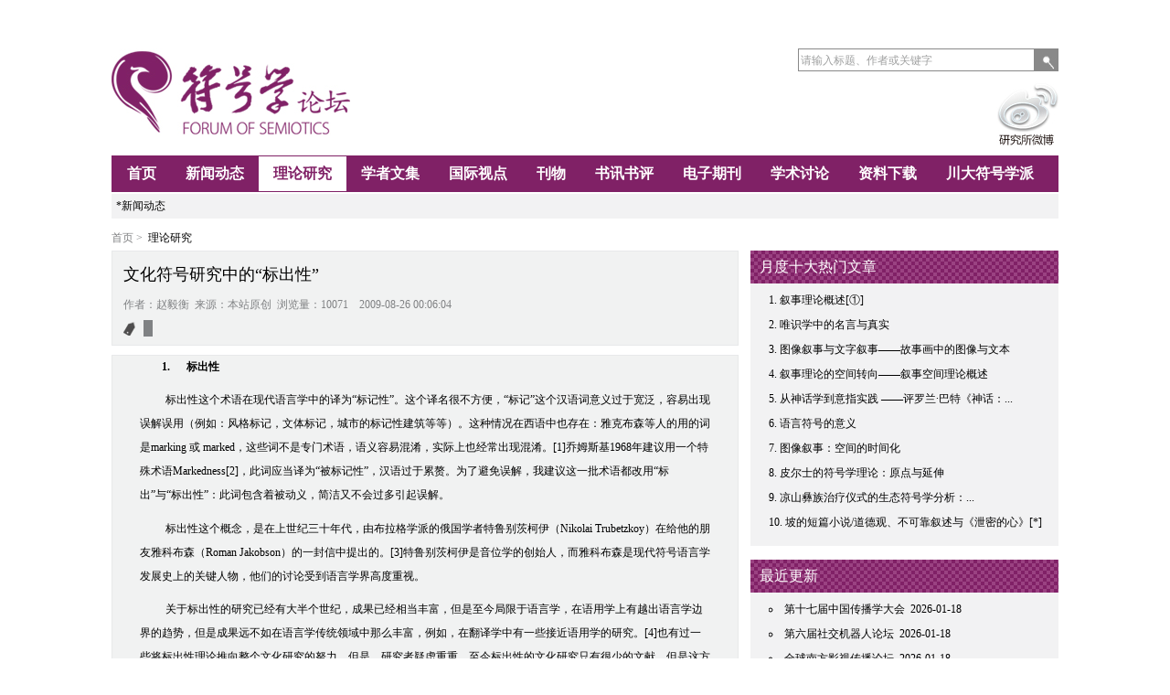

--- FILE ---
content_type: text/html
request_url: http://www.semiotics.net.cn/index.php/view/index/theory/3396
body_size: 31557
content:
<!DOCTYPE html PUBLIC "-//W3C//DTD XHTML 1.0 Transitional//EN" "http://www.w3.org/TR/xhtml1/DTD/xhtml1-transitional.dtd">
<html xmlns="http://www.w3.org/1999/xhtml"><head>
<meta http-equiv="Content-Type" content="text/html; charset=utf-8" />
<link rel="stylesheet" type="text/css" href="http://www.semiotics.net.cn/resource/css/base.css" media="screen" />
<link rel="stylesheet" type="text/css" href="http://www.semiotics.net.cn/resource/css/main.css" media="screen" />
<script src="http://www.semiotics.net.cn/resource/js/jquery-1.10.2.min.js" type="text/javascript"></script>
<title>文化符号研究中的“标出性”-理论研究-符号学论坛</title>
<meta name="keywords" content="标出|文化符号研究|标记,符号学,符号学研究,叙述学研究,传播符号学研究,形式论,符号学学者,符号学译文,赵毅衡,蒋荣昌,首页,符号学论坛" />
<meta name="description" content=",符号学,符号学研究,叙述学研究,传播符号学研究,形式论,符号学学者,符号学译文,赵毅衡,蒋荣昌" />
</head>
<script type="text/javascript">
$(function(){
	$('.menu_main span').mouseover(function(){
		$(this).addClass('menu_selected_span');
	});
	$('.menu_main span').mouseout(function(){
		if($(this).attr("id") != "current"){
			$(this).removeClass('menu_selected_span');
			$(this).addClass('menu_unselect_span');
		}
	});
});
</script>
<body>
<div class="head">
	<div class="search_form">
		<form action="http://www.semiotics.net.cn/index.php/search" method="post" style="float:right;" >
			<input name="keywords" type="text" id="searchValue" value="请输入标题、作者或关键字"/>
			<input name="btn" type="submit" id="searchBtn" />
		</form>
	</div>
	<div class="weibo"><a href="http://weibo.com/semioticsscu" target="_blank"><img src="http://www.semiotics.net.cn/resource/images/weibo.jpg" width="68" height="72" /></a></div>
</div><div class="menu">
	<div class="menu_main">
		<span class="menu_unselect_span"><a href="http://www.semiotics.net.cn/index.php/welcome">首页</a></span>
		<span class="menu_unselect_span"><a href="http://www.semiotics.net.cn/index.php/news">新闻动态</a></span>
		<span class="menu_selected_span" id="current"><a href="http://www.semiotics.net.cn/index.php/theory">理论研究</a></span>
		<span class="menu_unselect_span"><a href="http://www.semiotics.net.cn/index.php/scholars">学者文集</a></span>
		<span class="menu_unselect_span"><a href="http://www.semiotics.net.cn/index.php/international">国际视点</a></span>
		<span class="menu_unselect_span"><a href="http://www.semiotics.net.cn/index.php/isms" >刊物</a></span>
		<span class="menu_unselect_span"><a href="http://www.semiotics.net.cn/index.php/publications" >书讯书评</a></span>
		<span class="menu_unselect_span"><a href="http://www.semiotics.net.cn/index.php/e_zine" >电子期刊</a></span>
		<span class="menu_unselect_span"><a href="http://www.semiotics.net.cn/bbs/index.asp?boardid=16" target="_blank" >学术讨论</a></span>
		<span class="menu_unselect_span"><a href="http://www.semiotics.net.cn/index.php/download" >资料下载</a></span>
		<span class="menu_unselect_span"><a href="http://www.semiotics.net.cn/index.php/group" >川大符号学派</a></span>
	</div>
	<div class="menu_sub">
					<a href="http://www.semiotics.net.cn/index.php/news">*新闻动态</a>
				</div>
</div>
<div class="dh_main">首页&nbsp;>&nbsp;
<a href="#">理论研究</a>
</div>
<div class="center">	<div class="left">
		<div class="view_title_main">
			<h2>文化符号研究中的“标出性”</h2>
			<div class="view_athor_info">作者：赵毅衡&nbsp;&nbsp;来源：本站原创&nbsp;&nbsp;浏览量：10071&nbsp;&nbsp;&nbsp;&nbsp;2009-08-26 00:06:04</div>
			<div class="tag_div"><a href="#"></a></div>
		</div>
		<div class="p_view_content">
			<p>&nbsp;&nbsp;&nbsp;&nbsp;&nbsp;&nbsp;&nbsp; <b><span>1.<span style="font: 7pt 'Times New Roman'">&nbsp;&nbsp;&nbsp;&nbsp;&nbsp;&nbsp;&nbsp;&nbsp; </span></span></b><b>标出性</b><b>&nbsp;</b></p>
<div style="margin: 7.8pt 0cm; text-indent: 21pt; line-height: 20pt">标出性这个术语在现代语言学中的译为&ldquo;标记性&rdquo;。这个译名很不方便，&ldquo;标记&rdquo;这个汉语词意义过于宽泛，容易出现误解误用（例如：风格标记，文体标记，城市的标记性建筑等等）。这种情况在西语中也存在：雅克布森等人的用的词是marking 或 marked，这些词不是专门术语，语义容易混淆，实际上也经常出现混淆。[1]乔姆斯基1968年建议用一个特殊术语Markedness[2]，此词应当译为&ldquo;被标记性&rdquo;，汉语过于累赘。为了避免误解，我建议这一批术语都改用&ldquo;标出&rdquo;与&ldquo;标出性&rdquo;：此词包含着被动义，简洁又不会过多引起误解。</div>
<div style="margin: 7.8pt 0cm; text-indent: 21pt; line-height: 20pt">标出性这个概念，是在上世纪三十年代，由布拉格学派的俄国学者特鲁别茨柯伊（Nikolai Trubetzkoy）在给他的朋友雅科布森（Roman Jakobson）的一封信中提出的。[3]特鲁别茨柯伊是音位学的创始人，而雅科布森是现代符号语言学发展史上的关键人物，他们的讨论受到语言学界高度重视。</div>
<div style="margin: 7.8pt 0cm; text-indent: 21pt; line-height: 20pt">关于标出性的研究已经有大半个世纪，成果已经相当丰富，但是至今局限于语言学，在语用学上有越出语言学边界的趋势，但是成果远不如在语言学传统领域中那么丰富，例如，在翻译学中有一些接近语用学的研究。[4]也有过一些将标出性理论推向整个文化研究的努力，但是，研究者疑虑重重，至今标出性的文化研究只有很少的文献，但是这方面研究一直没有能深入，更未能综合成一个可能的理论框架。</div>
<div style="margin: 7.8pt 0cm; text-indent: 21pt; line-height: 20pt">本文的目的是尝试对标出性做一个文化符号学研究，使之能适用于整个社会文化领域。起源于语言学的一些观点方法，经常可以推延到其他领域，成为人文社科的总体理论，而延伸途径大多是通过符号学，因为符号运作是人类文化的基础。前人尝试过于零星，已有的文献我将仔细引用，但是读者可以看到，本文处理这个课题，不得不重头做起，因此本文的大部分讨论，不得不是探索性的，只是希望引发更深入的辩论。</div>
<div style="margin: 7.8pt 0cm; text-indent: 21pt; line-height: 20pt">特鲁别茨柯伊最早提出的，是音位学中的标出性。他发现有许多清浊辅音对峙，例如p-b，t-d，s-z等，二元关系不对称：浊辅音因为发音器官多一项运动，从而&ldquo;被积极地标出&rdquo;，其结果是使用次数较少，因此他把标出性定义为两个对立项中比较不常用的一项具有的特别品质。[5]</div>
<div style="margin: 7.8pt 0cm; text-indent: 21pt; line-height: 20pt">这个课题虽然很早提出，而且世界上许多语言学家在语言学各个领域中，在各种语言中，考察研究标出性达大半个世纪之久，但是一直要到二十世纪最后二十年，语言学家才在标出性研究上取得某些基本的理论共识。</div>
<div style="margin: 7.8pt 0cm; text-indent: 21pt; line-height: 20pt">语言学家发现标出性可以解释许多语言现象，而且规律相当稳定，并不局限于印欧语言，</div>
<div style="margin: 7.8pt 0cm; text-indent: 21pt; line-height: 20pt">稳定到在各种语言中都相似，成为语言学家所谓&ldquo;共项&rdquo;（Universals）：虽然在各语言中情况很不相同，但是词偶之间不对称是普遍的，被标出项总是比未被标出项组成复杂，例如原词对衍生词（play v. player），单数对复数（play v. plays），主动态对被动态（play v. played），等等。这个情况当然在有变格变位的屈折语中比较清晰，但是典型的分析语如汉语中，也会出现这种不对称，吕叔湘指出，汉语中&ldquo;大&rdquo;与&ldquo;小&rdquo;两词不对称，许多词组（例如&ldquo;大自然&rdquo;）可以用&ldquo;大&rdquo;却不能用&ldquo;小&rdquo;。[6]沈家煊推引此论，认为在汉语中后者是&ldquo;标记项&rdquo;。[7]</div>
<div style="margin: 7.8pt 0cm; text-indent: 21pt; line-height: 20pt">著名语言学家格林伯格（Joseph Greenberg）于1963年总结了多达13条可以作为标出性的特征之后，提出一个总结性定义：&ldquo;当语言中有x特征，也有y特征时，非标出组分即不包含x的组分&rdquo;。[8]这话实际上是说：在对峙的两项中，组成元素较多的（既有x也有y）的一方为标出项。1994年语言教学专家艾利斯（Rod Ellis）反过来定义标出性：&ldquo;某些语言特征，相对于其他更&lsquo;基本&rsquo;的特征而言，以某种方式显得比较&lsquo;特别&rsquo;&rdquo;。[9]他是从标出特征角度重复上引格林伯格的定义：如果相关两项之间一者具有y特征，另一者具有x+y特征，那么y是&ldquo;基本特征&rdquo;，x+y就是&ldquo;以某种x方式显得比较&lsquo;特别&rsquo;&rdquo;的标出性特征。他们实际上说的是同一回事，标出性问题看来并不复杂。</div>
<div style="margin: 7.8pt 0cm; text-indent: 21pt; line-height: 20pt">这问题看起来是纯形式的问题，却有一系列重大后果出现在意义上，一旦标出性概念推演到语用学上，会出现许多初料未及的问题。著名功能主义语言学家吉冯（Talmy Givon）仔细总结了标出性的语言学研究。他认为标出性出现在三个层次上：在结构复杂性上，标出项结构较长；在分布频率上，标出项出现次数较少；在认知复杂程度（cognitive complexity）上，标出项更为明显(more salient)。[10]这最后一条并不好懂，吉冯解释说相比于非标出项而言，要认知此语言项的人，需要更多注意力，需要作出更多努力，需要更多&ldquo;加工时间&rdquo;。</div>
<div style="margin: 7.8pt 0cm; text-indent: 21pt; line-height: 20pt">在吉冯说的三条定义中，&ldquo;标出项结构较长&rdquo;形式上可以验证，在清浊音不平衡对峙中，&ldquo;标出项结构较长&rdquo;也是成立的：浊辅音在发声上多一个声带振动要素。由此，非标出项（清辅音）使用频率较多，是因为&ldquo;语用经济原则&rdquo;。但是为什么标出项必定认知困难一些？这三者的顺序是否就是因果顺序？吉冯没有说明。沈家煊认为标记性有六个标准（组合，聚合，分布，频率，意义，历时），但是他认为这些层次是统一的：&ldquo;如果在词法上是无标记项，那么在句法上语义上也是无标记项&hellip;&hellip;如果在语义上是无标记项，那么在句法和语用上也是无标记项&rdquo;，他称之为标记性的&ldquo;一致性&rdquo;。[11]但是他在后文中又后退了一部：&ldquo;大多数情况下这些标准作出的判断是一致的，即使有不一致，把这些标准综合起来考虑，判定&hellip;&hellip;不会有多大困难&rdquo;。[12]所谓&ldquo;综合判定&rdquo;就是没有确定的因果关系，甚至没有必然标准。</div>
<div style="margin: 7.8pt 0cm; text-indent: 21pt; line-height: 20pt">不少人总结关于标出性长达80年的热烈讨论，指出问题似乎简单，却至今混乱不堪，[13]巴斯提台拉（Edwin L. Battistella）仔细检查各家理论后，得出的结论是：&ldquo;恐怕真是没有一个标出性理论，相反，我们看到的，是一系列不同的标出性领域，不同的标出性方案，不同的分析目标，汇集成的图景&rdquo;。[14]文化标出性看来是维特根斯坦说的&ldquo;家族相似&rdquo;（family resemblance），即是说，标出范畴的各种特征相互有关，却没有一个是必然的条件。&nbsp;</div>
<div style="margin: 7.8pt 0cm; text-indent: 21.1pt; line-height: 20pt"><b>2.&nbsp;</b><b>标出性的文化研究</b></div>
<div style="margin: 7.8pt 0cm; text-indent: 21pt; line-height: 20pt">雅科布森已经意识到标出性并不局限于语言的语音，语法，意义等，而且进入美学与社会研究，但是标出性的文化研究始终没有充分展开。毕竟语言学家用的资料调查，收集，分类，统计，很难适用于文化研究。对标出性做出最大贡献的几位语言学家，都是语言研究数量化的拥护者，格林伯格更是所谓&ldquo;大量比较&rdquo;（Mass Comparison）方法的提出者。这就给标出性应用于语言之外的文化符号领域带来难题：如果大多数语言学家同意标出性的起点在形式上，统计比较法更适用于语言，要对非语言符号进行形式的数量化研究，困难得多。</div>
<div style="margin: 7.8pt 0cm; text-indent: 21pt; line-height: 20pt">与语言学研究相比，文化研究特点是定义模糊，概念边界不清，因时因地变异更多，更难总结出规律。哪怕有规律痕迹可循，也更经不起所有的挑战&mdash;&mdash;不可能适用于每个场合。既然语言学家研究标出性八十年没有结论，文化符号学所用的基本论证方式，既不是总结现象归纳成定律，也不是从原理出发的推理到现象，而只能是皮尔斯&shy;&shy;提出的&ldquo;试推&rdquo;（abduction），即提出一种假定，尝试应用于实例，先不作断然的结论，看观点本身是否可行（probable）。[15]因此，下文从文化符号学解释文化标出性表意现象时，只是从本文实践尝试集中可能性，并不试图得出一条没有例外绝对正确的定律。</div>
<div style="margin: 7.8pt 0cm; text-indent: 21pt; line-height: 20pt">在文化研究中，符号组合的长度不是标出性的必然条件，使用频率不对称也难于统计甚至难以估计，而&ldquo;中项偏边&rdquo;却是文化符号标出性的最明显特征。因此研究文化标出性的出发点，是发现&ldquo;中项偏边&rdquo;：非标出项被认为是正常的，中性的，因而非此非彼的场合，用非标出项表达。</div>
<div style="margin: 7.8pt 0cm; text-indent: 21pt; line-height: 20pt">中项偏边在任何符号系统（语言或非语言）标出性对峙中，是必然现象，因为标出性必然造成不对称。英语中man v. woman的对峙中，man为非标出项，第二词woman派生自man（来自古英语wifman，即wife+man），比较长，也比较少用，因此是标出项。&ldquo;人类&rdquo;就用mankind。</div>
<div style="margin: 7.8pt 0cm; text-indent: 21pt; line-height: 20pt">作为文化单元的中项不能保持独立，而被二元对立范畴之一裹卷携带，而中项偏向即为非标出项，造成非标出项出现频率超出，标出项比较少见。由此，从文化上看，吉冯所说的标出性三特征&mdash;&mdash;组成较为复杂，出现频率较少，认知难度较大&mdash;&mdash;三者之间并没有确定的因果关系，甚至三者不一定在同一个例子中全部出现。但是原因却不是因为mankind词长较短，或认知难度较低，而是现代女性主义最反对的一个问题，即男性的社会宰制是男性占据中项，也就是说，不知性别情况下，或不分性别情况下，一般用man携带woman，（例如mankind）。这个局面在每个语言中不一样，例如法语中homme与femme没有派生关系，长度或形式复杂性也没有明显不同，但是homme依然有&ldquo;携带&rdquo;能力，因此femme是标出项；再例如汉语中&ldquo;男人&rdquo;&ldquo;女人&rdquo;互不替代，其不对称表现在代词中：不分性别时用&ldquo;他&rdquo;携带&ldquo;她&rdquo;，性别混杂时用&ldquo;他们&rdquo;携带&ldquo;她们&rdquo;，因此&ldquo;她&rdquo;依然是标出项。</div>
<div style="margin: 7.8pt 0cm; text-indent: 21pt; line-height: 20pt">不对称造成的中项偏边，既然永远存在，应当可以作为文化标出性研究的出发点：能够让中项向自身偏倚，是非标记项最突出的品质，或者说，标出项的最大损失就是失去携带中项的意义权力。而文化的最大变化，莫过于中项易边，一旦发生，标出性就会翻转，意义系统就会突变。</div>
<div style="margin: 7.8pt 0cm; text-indent: 21pt; line-height: 20pt">为了尽量把标出性的研究引出语用学的领域，本文下面讨论的，不是词项的意义，而是概念，即意义本身，符号学家艾科把意义称为&ldquo;文化单元&rdquo;。语用学自然延伸，就把标记性带进文化领域。因此文化标记性的最自然的研究，是词汇与句式解读中的文化因素。</div>
<div style="margin: 7.8pt 0cm; text-indent: 21pt; line-height: 20pt">但是如果我们讨论意义这个&ldquo;文化单元&rdquo;，那么在各语言中，&ldquo;男&rdquo;&ldquo;女&rdquo;的都出现相似的标出性。本文的讨论因为不得不用语言写成，但是又要避免做语言学的理解，只有作如此超越语言中&ldquo;男&rdquo;&ldquo;女&rdquo;两个词的理解，才能彰显在文化的男女概念之间，总是女性带有标出性，男性是非标出的，因此是占领中项的&ldquo;正常项&rdquo;。本文的讨论，从概念中项回过头来看这种标出性在符号形式上（例如服饰，化妆，仪礼，姿态等等）的表现。为了避开与语言学相混，本文有意不再考察语言，而集中考察非语言符号。&nbsp;</div>
<div style="margin: 7.8pt 0cm; text-indent: 21.1pt; line-height: 20pt"><b>3.<span>&nbsp;&nbsp; </span></b></div>
<div style="margin: 7.8pt 0cm; text-indent: 21pt; line-height: 20pt">在讨论文化符号学中的标出性之前，不得不说明几个经常混用的术语，以免混淆。符号是用来表达意义的，而文化是一个社会符号表意活动的总集合，由于语言这个符号表意体系超大，语言学历史悠久而独立，所以文化符号学更关注非语言符号。首先我们看到的是，文化符号学渗透了标出性问题，远远比语言中的标出性更为普遍，因为不受各种不同的语言形式束缚；也更为重要，因为语言中只有一部分词项有反义词，而文化中几乎任何范畴都有对峙。</div>
<div style="margin: 7.8pt 0cm; text-indent: 21pt; line-height: 20pt">甚至，&ldquo;文化&rdquo;，这个最基本的文化概念，就是一个标出性范例：在文化与非文化的对峙中，看起来好像文化本身是标出的，因为有大量风格性元素（仪礼，建筑，服饰等等）。《后汉书》记载光武收复燕赵失地，&ldquo;老吏或垂涕曰：&ldquo;不意今日复赌汉官威仪&rdquo;，老吏发现的是冠冕之类明显的符号，他认为代表了汉文化。但是发现&ldquo;汉官威仪&rdquo;的却是长久生活在&ldquo;化外&rdquo;的人们。这就是文化标出性的悖论所在：生活在某个文化中的人，不认为自己的文化元素是标出的，每个民族觉得异文化是标出的，非正常的。每个民族见到的异乡异族人，经常在对方身上发现大量风格性符号元素，而且大都怪诞奇异，因此是边缘的，而自己是正常的，主流的。</div>
<div style="margin: 7.8pt 0cm; text-indent: 21pt; line-height: 20pt">我们可以称&ldquo;正常&rdquo;的范畴为主项，不正常的，即标出的范畴为异项。这二者的分别，与元素的数量多少或离奇程度没有绝对的关系，与&ldquo;认知困难程度&rdquo;也没有关系：身在一个文化之中的人，有自己的观看方式，即阐释学上所谓的&ldquo;视界&rdquo;（horizon of vision）。从自己的视野出发，难以觉察自己具有有高度风格性的特征。例如70年代中国人的衣着被称为的&ldquo;蓝蚂蚁&rdquo;，但是我们自己不觉得怪异。&ldquo;怪异&rdquo;是一个文化中之人集体的主观感觉&mdash;&mdash;人总是能在异项中看到更多的符号元素。这种符号元素&ldquo;增加&rdquo;，无法像语言学的标出性（吉冯所谓&ldquo;结构复杂&rdquo;那样客观度量，而是主项中的个体的主观感觉。因此，在文化符号学中，标出性的形式表现，经常是果而非因。</div>
<div style="margin: 7.8pt 0cm; text-indent: 21pt; line-height: 20pt">具有标出性的&ldquo;非文化&rdquo;异项，可以是前文化，异文化，还可以是亚文化。在一个文化内部，常常有亚文化群体（例如异教徒众，移民社群，同性恋群体，&ldquo;流氓&rdquo;帮派等等），他们也经常以特别的风格（例如所谓奇妆异服）区别于主流文化。</div>
<div style="margin: 7.8pt 0cm; text-indent: 21pt; line-height: 20pt">一般情况下，标出性会导致很强烈的自我感觉：在一个语音，或肤色，或风俗完全迥异的环境中，一个人会很不自在，常常会觉得受到集体迫害或歧视，这种迫害感可能是真实的，也可能只是主观感觉。他们也几乎自觉地维持标出性形式特征，避免被主流吸纳。英国伯明翰学派的希布里奇，认为青少年亚文化集团对社会的&ldquo;威胁性&rdquo;，多半只是在能指形式上，而不是在所指（意识形态）层次上。[16]但是在文化符号学看来，异样形式提供了标出性。</div>
<div style="margin: 7.8pt 0cm; text-indent: 21pt; line-height: 20pt">标出异项，是每个文化特定的符号结构性排他要求：一个文化的大多数人认可的符号形态，就是非标出，就是正常。是否真的&ldquo;怪异&rdquo;，是次要的：文化这个范畴（以及任何要成为正项的范畴）要想自我正常化，就必须存在于非标出性中，为此，就必须用标出性划出边界外的异项。如果说在语言学中，基本上是标出性导致不对称，在文化研究中，是为了不对称而引发标出性。</div>
<div style="margin: 7.8pt 0cm; text-indent: 21pt; line-height: 20pt">&nbsp;<b>4.</b></div>
<div style="margin: 7.8pt 0cm; text-indent: 21pt; line-height: 20pt">文化范畴对峙的标出性，会随着文化发展而变化：文化的发展，是标出项翻转的历史。</div>
<div style="margin: 7.8pt 0cm; text-indent: 21pt; line-height: 20pt">男女性别是语言学常举的例子，我们可以看出这种对峙在文化中是发展出来的：在前文明社会中，男性是标出的，正如高等动物界（鸟类，兽类）也是雄性标出。人类男性除了胡须毛发体味等生物性符号，开始加上纹身羽饰等人工装饰：雄性/男性的标出，有助于吸引女性/雌性，女性/雌性作为正常的主项无须标出，这种&ldquo;自然&rdquo;的安排，有利于种族繁衍这个最重要的生存目的。</div>
<div style="margin: 7.8pt 0cm; text-indent: 21pt; line-height: 20pt">文明社会的一大特点，是女性取代男性而标出：女性开始用各种妆饰给自己身上加风格标记，男性就成为一本色示人的非标出主项，这是人彻底脱离动物界的最明显标志。到现代社会，女性的刻意装扮，巨大的百货公司大部分是女人用品，时装时尚业，靠在女性妆饰上时时推陈出新而变成庞大产业。不在装扮上下功夫的女人，被认为是&ldquo;不像女人&rdquo;，只有在亚文化中（同性恋界，男妓，戏曲）中才有不打扮的女人和刻意打扮的男人。女人的&ldquo;自觉自愿&rdquo;的标出，是女性在文化中边缘化最明确的证据。[17]学界至今在反复讨论波伏娃的名言：&ldquo;女人不是天生的，女人是变成的。不是生物的，心理的，经济的原因定义了人类女性在社会中心（au sein de la societe）的面貌，而是整个文明详细加工(elabore)了这个产品&rdquo;。[18]这个观点非常正确，但是文明究竟如何&ldquo;加工&rdquo;女人的？我认为是文明在文化符号上把女人&ldquo;加工&rdquo;成具有标出性的异项。文明当然也加工男人，只是加工成&ldquo;在社会中心&rdquo;的社会正态。</div>
<div style="margin: 7.8pt 0cm; text-indent: 21pt; line-height: 20pt">从文化演变上来看，前文化-文化-亚文化的关系&ldquo;标出项翻转&rdquo;，可以在文化的许多符号范畴中观察到。例如裸身与服饰：在前文化中，裸身为正常；在文化中，衣装为正常，裸身为标出。直到二十世纪初，某些非洲大洋洲民族依然是几乎全裸的，马来民族女子上身也是裸露的，一旦&ldquo;暴露在文明眼光下&rdquo;，第一桩事情就是穿上衣，不管现在对殖民主义有多少指责，对盖上裸体几乎无人抗议，今日西方&ldquo;天体主义&rdquo;是在封闭环境中允许的亚文化。可见裸露/衣着的对峙中，裸露的&ldquo;非文化标出性&rdquo;过于明显，不得不自我取消。这种情况有点类似中国的女人裹小脚陋习，一个民族现代化进程一旦开始，过于明显的标出性符号很快消失。不同的只是小脚是符号累加过度，而裸身似乎是符号缺失。[19]</div>
<div style="margin: 7.8pt 0cm; text-indent: 21pt; line-height: 20pt">正项异项翻转，原正项以边缘化异项方式部分保留，在文化演变中处处可见到类似的意义地位变迁。例如血亲婚-乱伦禁忌-隐蔽血亲婚，纹身-不纹身-亚文化纹身，生食-熟食-生食作为偶然美味等等。</div>
<div style="margin: 7.8pt 0cm; text-indent: 21pt; line-height: 20pt">而随着当代文化朝超熟发展，我们可以看到标出项有可能再度翻转，造成文化的否定变迁：例如在前文化中身体公众性表达（歌舞，竞技）为主流，文字表达（例如甲骨文，金文，楔形文）困难稀少而带有标记性；在成熟文化中，文字公众性表达（书写，印刷）为主流，身体公众性表达（例如善歌舞的异族）为标出；而当代文化中身体的公众性表达（体育与娱乐成为文化生活中心）重新兴盛，文字表达开始边缘化而又带上标记性。</div>
<div style="margin: 7.8pt 0cm; text-indent: 21pt; line-height: 20pt">再例如现代之前，人类以适应自然为主流，随草而游牧，改造自然（例如发明某些工具）为标出性活动；现代时期人全力改造自然，顺应自然成为标出性活动，人开始&ldquo;地理大发现&rdquo;而殖民世界各地；而在当代生态主义逐渐成为共识，顺应自然再度成为主流，保护自然渐渐变得重要，而改造自然开始带上过度开发的标出性。</div>
<div style="margin: 7.8pt 0cm; text-indent: 21pt; line-height: 20pt">在性关系上，史前人类乱交混居为正项，性关系固定是标出的，偶然的；此后文化采用各种婚姻改造性关系；从走婚，对峙婚，最后变成一夫一妻家庭制度，而婚外婚前或同性性关系则带上强烈的道德标出性，成为无奈容忍的亚文化；而到性关系容忍度越来越高的当代，&ldquo;婚姻外&rdquo;的性活动标出性在渐渐降低，渐渐进入半正常。</div>
<div style="margin: 7.8pt 0cm; text-indent: 21pt; line-height: 20pt">当代文化中的标出性再度翻转，大部分尚在过程之中，局面并不明显。非标出项主流的意义宰制，及所谓&ldquo;意义霸权&rdquo;，只是渐渐削弱，或许标出性不会完全翻转回到史前状态：原先的主流文化范畴对峙亚文化范畴，现在可能转变为主导文化对峙多元文化，异项（严重如&ldquo;性偏离&rdquo;，肤浅如纹身）的标出性渐渐淡化。但是，比起语言学来，文化的标出性变动较多，这是文化演变的符号学特点。&nbsp;</div>
<div style="margin: 7.8pt 0cm; text-indent: 21.1pt; line-height: 20pt"><b>5.</b></div>
<div style="margin: 7.8pt 0cm; text-indent: 21pt; line-height: 20pt">上文在介绍语言标出性时，已经讨论过非标出项对中项的控制：非标出项因为被视为&ldquo;正常&rdquo;而获得代替中项的意义权力；反过来说肯也是对的：非标出项正是因为能为中项代言，从而被认为是&ldquo;正常&rdquo;。因此，中项是各种文化关系的最紧要处。</div>
<div style="margin: 7.8pt 0cm; text-indent: 21pt; line-height: 20pt">例如，善与恶之间总有大片的中项区（人，行为，或概念）既非善又非恶：一个文化中至善与至恶，全善与全恶终究是少数。但是，一旦中项认同善，以恶为耻而不为，这个社会就趋向稳定；反之，社会趋向动乱。我在这里讨论的不是道德问题，善与恶的定义从来变动不居，道德只是与人类历史的某个阶段相关。我这里说的只是一个中项区的认同取向问题：要维持一个文化中的意义秩序，消灭恶在定义上不可能，要的只是把恶明确标出为异项，用来控制其发生频率，也就是阻遏中项认同恶：社会大多数因为避免被标出而趋向于善。</div>
<div style="margin: 7.8pt 0cm; text-indent: 21pt; line-height: 20pt">对立的意义概念，靠非标出性来争夺中项，这是任何文化中必然的意义权争夺。因此，任何文化标出问题是三个范畴，甚至多个范畴之间的动力性关系。语言学认为标出问题是元对立（binary opposition）之间的不对称。有个别研究者提出标出性经常是三项之间的关系。[20]至少在文化符号学中，两元概念对立格局，如正常/异常，智/愚，贤/不肖，健康/病态，清醒/疯狂，主流/边缘，开化/化外等等中，都处于三元的动力性争夺之中。</div>
<div style="margin: 7.8pt 0cm; text-indent: 21pt; line-height: 20pt">为了能包容中项，非标出项不得不降低标准，例如将大善保留给圣人，大恶瘤的魔鬼，而把一般人的道德标准则降到较低水平，这才能让中项小善即善，小恶也不至于落入恶。这是一种文化符号逻辑，而不是伦理学逻辑，因为关键问题并不在于一个人做了什么，而在于如何理解并命名这个行为。</div>
<div style="margin: 7.8pt 0cm; text-indent: 21pt; line-height: 20pt">在健康/病态，清醒/疯狂，这两个对立面的对峙中最为清楚：衡量病态与疯狂的标准必须维持在一定的水准，不然社会大多数人，或大多数行为，都表达病态或疯狂，文化难以维持，但是一个文化又必须对此有一定合用的标准，不然病态与疯狂无从标出成异项。因此，病态与疯狂是被社会打上烙印的相对符号表意范畴，而不是绝对的科学判断，这个问题自从福柯的学说风行，已经被许多人接受。我只是指出，这个问题可以从文化符号学的意义学说来理解：一个社会必须找出并且标出病态与疯狂，但是也必须把标准降到一定程度，这才能让中项偏向非标出主流：必须找出异类，必须边缘化异类，必须容忍异类&mdash;&mdash;这是文化对标出性的三个原则。</div>
<div style="margin: 7.8pt 0cm; text-indent: 21pt; line-height: 20pt">《战国策.赵策二》：&ldquo;昔舜舞有苗，而禹袒入裸国&rdquo;，有苗之舞，裸国之裸，都是当时已经占据地区主项的华夏文明的异项，而圣人对标出的异类表示尊重，倒看出中国古人对文化标出性非常成熟的政治理解。</div>
<div style="margin: 7.8pt 0cm; text-indent: 21pt; line-height: 20pt">对于政治家来说，所谓&ldquo;团结大多数，孤立一小撮&rdquo;的政治策略，似乎是本能的行为。1957年规定各单位右派分子的比例是百分之五，革命积极分子也是少数，大部分人是&ldquo;革命群众&rdquo;。而文革中的不少打击反革命分子运动，例如1966至1967年的&ldquo;打倒走资本主义道路的当权派&rdquo;，1969至1970年的&ldquo;揪516分子运动&rdquo;之所以进行不下去，除了文革的根本原则错误，策略上是标出性标准过低，弄得异项过大，中项对主项的认同感就减弱到危机程度。</div>
<div style="margin: 7.8pt 0cm; text-indent: 21pt; line-height: 20pt">&ldquo;中项态度&rdquo;的决定性意义，可以从最不稳定的富/穷二元对峙看出来。富裕与贫穷的界定永远是相对的，也只是在特定的社会中才有意义，但是被称为富人或穷人的总是少数，两极之间永远留下大片不穷不富的中项，但是&ldquo;为中项代言&rdquo;（常称为&ldquo;替天行道&rdquo;，或是&ldquo;属于人民，为了人民，来自人民&rdquo;）则是权力行为的核心。例如政府权力的财政行为，似乎是科学决策，很大程度上是调节中项位置的意义行为。当中项认同贫穷时，文化标出富人，权力从富裕一端收取财富，以平衡中项的仇富心理；当中项认同富裕时，（例如&ldquo;共同奔小康&rdquo;时），文化标出穷人，权力的经济调节机能大体限于救穷济贫。</div>
<div style="margin: 7.8pt 0cm; text-indent: 21pt; line-height: 20pt">以上讨论的例子，一向被认为是经济或政治问题，性别问题被称为性别政治。本文却试图从文化符号学出发，把它们当作表意问题分析：政治给异项以标出性，从而把社会组织成针对这标出性的意义单位。标出性本质上很不稳定，因为其意义不能自我维持，需要依靠中项的支持：中项一旦易边，标出性就翻转归属于二元对立范畴的另一边。由此，我们面对的文化，充满了意义政治行为。</div>
<div style="margin: 7.8pt 0cm; text-indent: 21pt; line-height: 20pt">&nbsp;<b>6. </b></div>
<div style="margin: 7.8pt 0cm; text-indent: 21pt; line-height: 20pt">最后我们讨论美感，艺术等问题与标出性的关系。艺术与美是文化符号学研究中最复杂的课题，美感和愉悦极为主观，经常因个体而异，文化只能起相对的作用。本文作者绝对不愿意进入关于美感和艺术定义和本质几千年未决的争论，也不想列出美学家的种种意见，更不愿意进入美感的历史演变，民族间异同等复杂争论：本文只限于提出一种看法：美感、艺术与标出性有一定的关联方式。</div>
<div style="margin: 7.8pt 0cm; text-indent: 21pt; line-height: 20pt">本文先把美感分成两种：主项美感，异项美感。主项美感认同正常，大多数文化场景中，美感与&ldquo;善&rdquo;，&ldquo;真&rdquo;等概念相联系。对非标出性正常的美感，是文化稳定性的一部分，这也就是为什么绝大部分美学家关于美的种种定义，用词千变万化，实际上都是在说，美与善合一，美感是对文化正项非标出性本质的体验。[21]</div>
<div style="margin: 7.8pt 0cm; text-indent: 21pt; line-height: 20pt">因此，美感与语言学讨论标出性时涉及的所谓&ldquo;乐观假定&rdquo;（Pollyanna Hypothesis）可能有类似的机制，这个假定是说人类头脑都善于接受也善于记住令人愉快的信息。[22]这就与上面说到的语言学家对对非标出项的定义非常类似。虽然至今社会心理学依然认为&ldquo;乐观假定&rdquo;只是一个假定，本文认为，逆向的乐观假定也能成立：已经接受为正常的，人就觉得愉悦，而对美的最一般的定义就是：能给人愉悦与快感经验的，就是美的。</div>
<div style="margin: 7.8pt 0cm; text-indent: 21pt; line-height: 20pt">例如：为什么所有的民族都认为首都（或首善之区）的语音有美感？法语区的巴黎口音，俄语的莫斯科音，英式英语的&ldquo;牛桥（牛津-剑桥）口音&rdquo;，美式英语的&ldquo;纽约-波士顿&rdquo;口音，汉语的北京口音。在每个方言区内，也有地方性&ldquo;非标出主导&rdquo;：上海人嘲笑沪郊口音，伦敦人嘲笑伦敦&ldquo;东区口音&rdquo;，纽约人取笑新泽西口音，北京人取笑天津口音，这些细微区别，非本地人几乎听不出来，从语音学上完全无法解释，从话语权力角度，也很难满意地解释。</div>
<div style="margin: 7.8pt 0cm; text-indent: 21pt; line-height: 20pt">我认为比较说的通的是，因为各种原因，这些口音被政治或经济力量强加于整个民族后，历经弥久，由于人们接触多，就变成正常，而地方性&ldquo;土音&rdquo;则成为文化生活中的标出项，因为边缘化，就被认为是丑。因此，在正常中体验到的美感，与中项认同非标出项的方向一致，是正面信息的意义优势。</div>
<div style="margin: 7.8pt 0cm; text-indent: 21pt; line-height: 20pt">进一步说：一切赢得&ldquo;正常&rdquo;地位的符号，都可能给人美感，巴黎的埃菲尔铁塔一开始被几乎所有的巴黎人认为丑陋，现在巴黎人认为具有无比浪漫的魅力；多少世纪全中国人认为女人小脚有美感，现在全体中国人认为丑陋不堪，是最好不提的历史污点。这些都是美感与中项认同一致的结果。</div>
<div style="margin: 7.8pt 0cm; text-indent: 21pt; line-height: 20pt">正项美感当然也能成为艺术的基础，这是正项艺术。正项美感不需要靠艺术来创造，相反，正项美感为正项艺术提供了美感。</div>
<div style="margin: 7.8pt 0cm; text-indent: 21pt; line-height: 20pt">但是还有一类艺术：异项艺术，异项艺术关注的主要是文化中的标出性。正项美感以平和为美，生活与艺术意义取向一致，而从《水浒传》开始的侠义小说以做强盗杀人为美。正项美感以温淑良善的女性为美；小说如《红楼梦》却常以多病善愁的林黛玉，或性情难测的&ldquo;野蛮女友&rdquo;为美。正项美感以民族文化核心礼仪为美，艺术以&ldquo;蛮夷&rdquo;民族装饰，风尚，仪式，&ldquo;原始艺术&rdquo;为美。正项美感以语言流畅表达清晰为美，艺术美感却以变形难懂的各种&ldquo;诗性&rdquo;语言为美。</div>
<div style="margin: 7.8pt 0cm; text-indent: 21pt; line-height: 20pt">必须承认，这两种美感经常是混合的，以上的总结，并不能作为排他性判语，不能作为艺术分类的绝对标准。但是从文化符号学来看，艺术本身可以被理解为对中项偏边的不安和抵制，中项的偏边意义认同，造成社会平和稳定，但也造成文化的凡俗平庸。艺术冲动就是对凡俗符号优势的反抗：这种反抗有时候是无意识的，到现代越来越经常是有意为之，例如现代装置艺术，行为艺术，是非常自觉地以标出性反抗文化平俗，&ldquo;颠覆&rdquo;常规。</div>
<div style="margin: 7.8pt 0cm; text-indent: 21pt; line-height: 20pt">所以，异项艺术美为标出之美，此时美大致只存在于艺术之中，因为这些标出项（哪怕为义杀人）并没有夺过文化中项。同时，艺术也起了平衡中项偏边造成的意义不平衡，化解了标出项颠覆文化常规的威胁，例如裸体，野合，自行执法，胡言乱语，在生活中是禁忌，艺术能把它们纳入文化中项大致能接受的范围里。甚至似乎任何符号，只要有标出性，就似乎具有艺术价值。</div>
<div style="margin: 7.8pt 0cm; text-indent: 21pt; line-height: 20pt">此时过强的文化正统，会不赞同艺术，甚至压制艺术。其实文化正项是要把异项控制在标出的范围内，但是异项艺术为标出性添加了美感，这是文化正项不愿意看到的。所以我们见到一个悖论：文化正项对异项艺术，往往比对异项本身更加严格，例如七十年代末覆盖袁运生做的北京机场傣族妇女裸浴壁画事件。</div>
<div style="margin: 7.8pt 0cm; text-indent: 21pt; line-height: 20pt">这种防范可能有道理：社会中项看来对认同&ldquo;正常&rdquo;充满了不安，不安转化成对非标出性中缺乏的诸种因素隐秘的欲望，而中项对于边缘化的标出项（例如傣族妇女裸浴）这种被压制的欲望，可以通过艺术而与标出项&ldquo;曲线认同&rdquo;。异项艺术中乐此不疲地表现充满性诱惑的沦落女子，杀人砍头如砍瓜的武士，魔法无边的巫师。这不一定是对对象的欲望，而是对对象被禁忌的欲望。一个社会&ldquo;性开放&rdquo;（对性题材的表现禁忌减少，宽容度增加）之后，公众对色情表现（图书，影片，表演等）相应地兴趣陡降，就是明证。</div>
<div style="margin: 7.8pt 0cm; text-indent: 21pt; line-height: 20pt">标出性的艺术化，是一个重要的文化学问题，甚至可以说艺术本身就是一种文化标出符号，有的艺术派别对此非常自觉，例如美国浪漫主义文学家小泉八云声称在日本文化中找到&ldquo;怪，险，奇，诡，异&rdquo;（the Odd, the Queer, the Strange, the Exotic, the Monstrous），[23]现代主义强调非常非理（荒诞派戏剧，黑色幽默，语言&ldquo;陌生化&rdquo;），现实主义与新现实主义强调&ldquo;反映社会真相&rdquo;，但是常常集中在反映&ldquo;被遮蔽的真相&rdquo;（例如边缘人，社会底层，&ldquo;小人物&rdquo;）。</div>
<div style="margin: 7.8pt 0cm; text-indent: 21pt; line-height: 20pt">甚至可以反过来说，对象进入艺术就是被标出。艺术的所谓&ldquo;非功利性&rdquo;，可以从标出性上理解：艺术似乎是为标出项（文化异常，社会少数）代言，实际上参与标出，只能使&ldquo;异常项&rdquo;更加明显地标出。艺术并没有，也不想参与中项争夺，不能致力于把异常变成正常：一旦异常项摒弃标出性，这个过程就是非艺术的，更不用说其结果。俄国未来主义热烈拥抱革命，革命成功才发现不是他们想的那样。鲁迅说革命后自杀的诗人叶赛宁：&ldquo;对于革命抱着浪漫谛克的幻想的人，一和革命接近，一到革命进行，便容易失望&rdquo;。[24]革命颠覆正项，是为了取代正项并且夺过中项，因此不可能不变&ldquo;俗&rdquo;，艺术革命目标与实际革命可能正相反。艺术家无法适应革命成功这条规律，或许能从异项艺术的标出性亲和这个角度来理解？</div>
<div style="margin: 7.8pt 0cm; text-indent: 21pt; line-height: 20pt">&nbsp;</div>
<div style="margin: 7.8pt 0cm; text-indent: 21pt; line-height: 20pt">&nbsp;</div>
<div style="margin: 7.8pt 0cm; text-indent: 21pt; line-height: 20pt">--------------------------------------------------------------------------------</div>
<div style="margin: 7.8pt 0cm; text-indent: 21pt; line-height: 20pt">[1] marking与marked过于常用，经常被用作非术语普通词&ldquo;特点，特征&rdquo;，甚至Markedness有时也会被误用为&ldquo;特点&rdquo;，例如这样的句子：&ldquo;Each political community has its special cultural markedness&rdquo;. 此语见于Wolfgang Kersting学术著作Global Networks and Local Values: Some Philosophical Remarks from an Individual Point of View。中文&ldquo;标记&rdquo;一词经常只是说&ldquo;突出，代表性&rdquo;。</div>
<div style="margin: 7.8pt 0cm; text-indent: 21pt; line-height: 20pt">[2] . Noam Chomsky and Morris Halle, The Sound of Pattern in English, New York: Harper & Row，1968</div>
<div style="margin: 7.8pt 0cm; text-indent: 21pt; line-height: 20pt">[3] 这封信最早是俄语写的，英译文见Nikolai Trubetzkoy Letters and Notes, Roman Jakobson主编，1974</div>
<div style="margin: 7.8pt 0cm; text-indent: 21pt; line-height: 20pt">[4] 例如陈莹莹; &ldquo;从符号学角度来看英、汉句法关系的标记性&rdquo;，《中国英汉语比较研究会第七次全国学术研讨会论文集》2006年</div>
<div style="margin: 7.8pt 0cm; text-indent: 21pt; line-height: 20pt">[5] 特鲁别茨柯伊谈的是辅音，而不是辅音字母，清浊辅音与其字母在许多语言中并不对应，因此不容易统计精确，但是大致上可以从拼音字母出现频率看出一个端倪。用Google搜索汉语，可以看到：s字母出现5.8亿次，z出现1.4亿次；p字母3.0亿次，b字母2.7亿次；t字母6.3亿次，d字母4.8亿次。而用Google搜索&ldquo;所有语言&rdquo;，这个区分就更有说服力：s字母出现68亿次，z出现20亿次；p字母38亿次，b字母30亿次；t字母64亿次，d字母50亿次。特鲁别茨柯伊提出的&ldquo;清浊音标出性不对称&rdquo;，应当说是一个全球性普遍现象。</div>
<div style="margin: 7.8pt 0cm; text-indent: 21pt; line-height: 20pt">[6] 吕叔湘《语文杂记》，上海教育出版社，1984，73页</div>
<div style="margin: 7.8pt 0cm; text-indent: 21pt; line-height: 20pt">[7] 沈家煊《不对称与标出性》，江西教育出版社，1999，25页</div>
<div style="margin: 7.8pt 0cm; text-indent: 21pt; line-height: 20pt">[8] Joseph Greenberg, "Some universals of grammar with particular reference to the order of meaningful elements," in Universals of Language, pp. 73&ndash;113. Cambridge: MIT Press.</div>
<div style="margin: 7.8pt 0cm; text-indent: 21pt; line-height: 20pt">[9] Rod Ellis，The Study of Second Language Acquisition [M]．Oxford：Oxford University Press,1994</div>
<div style="margin: 7.8pt 0cm; text-indent: 21pt; line-height: 20pt">[10] Talmy Givon, &ldquo;Isomorphism and Grammatical Code: Cognitive and Biological Considerations&rdquo;, in R Simone ed. Iconicity in Language, Amsterdam: Benjamins, 1995, 47-76</div>
<div style="margin: 7.8pt 0cm; text-indent: 21pt; line-height: 20pt">[11] 沈家煊《不对称与标出性》，江西教育出版社，1999，35页</div>
<div style="margin: 7.8pt 0cm; text-indent: 21pt; line-height: 20pt">[12] 同上35页。</div>
<div style="margin: 7.8pt 0cm; text-indent: 21pt; line-height: 20pt">[13] 例如Lightfoot （1991，186）</div>
<div style="margin: 7.8pt 0cm; text-indent: 21pt; line-height: 20pt">[14] Edwin L. Battistella, The Logic of Markedness, New York: Oxford University Press, 1996, p.</div>
<div style="margin: 7.8pt 0cm; text-indent: 21pt; line-height: 20pt">[15] Wingried Noth, Handbook of Semiotics, Bloomington and Indianapolis: Indiana University Press, 1990, 336</div>
<div style="margin: 7.8pt 0cm; text-indent: 21pt; line-height: 20pt">[16] Dick Hebridge, Subculture, The Meaning of Style, London. Methuen, 1979, 98</div>
<div style="margin: 7.8pt 0cm; text-indent: 21pt; line-height: 20pt">[17] 拉康认为&ldquo;女性通过化妆，成为把&lsquo;无&rsquo;的真实装饰在身上的存在&rdquo;。福原太平《拉康：镜像阶段》河北教育出版社，2002年，232页。这话很玄，对于化妆的标出作用倒是绝妙的理论化。</div>
<div style="margin: 7.8pt 0cm; text-indent: 21pt; line-height: 20pt">[18] Simone de Beauvoir，Le Deuxieme Sexe, Paris Gallimard, 1949, II, 13.</div>
<div style="margin: 7.8pt 0cm; text-indent: 21pt; line-height: 20pt">[19] 语言学中，标出项也不一定组成成份较多。沈家煊认为用沉默来回答&ldquo;你好&rdquo;，是标出的；甚至用迟疑来回答邀请，也是标出的。见沈家煊《不对称与标出性》，江西教育出版社，1999，24页</div>
<div style="margin: 7.8pt 0cm; text-indent: 21pt; line-height: 20pt">[20] Wayne Brekhus, &ldquo;A Sociology of the Unmarked: Redirecting Our Focus&rdquo;, Sociological Theory, 16 (1998), p. 36；石毓智认为哪怕研究语言标出性，也应当用&ldquo;模糊逻辑&rdquo;，&ldquo;传统的刚性的二值逻辑变成了有弹性的多值逻辑。对于中间状态的处理，不再是非此即彼了，而是利用隶属度的概念，看起在多大程度上属于某一类&rdquo;。《肯定与否定的对称与不对称》，北京语言文化大学出版社， 2001，21页。但是石毓智说的&ldquo;中间状态的隶属关系&rdquo;，是静态的。与本文讨论的文化动力学不一样。</div>
<div style="margin: 7.8pt 0cm; text-indent: 21pt; line-height: 20pt">[21]&nbsp;此处只举出几个美学家的定义：毕达哥拉斯认为美的特点在于和谐（尤其是黄金分割之类的比例关系）规律性和恬静；许莱格尔的定义是：&ldquo;美就是对于善的令人愉悦的表现&rdquo;；黑格尔认为"美是绝对理念的感性显现"；普列汉诺夫说"使用价值先于审美价值"；李泽厚认为&ldquo;美是感性与理性，形式与内容，真与善，合规律性与合目的性的统一&rdquo;；孙潜认为：&ldquo;美就是客观事物或社会生活能符合于人的生活理想的某些性质的综合的反映&rdquo;；王朝闻认为：&ldquo;美是人们创造生活改造世界的能动活动及其在现实中的实现或对象化&rdquo;。所有这些说法（许多带着&ldquo;改天换地&rdquo;时代的意识形态印迹），实际上在说美就是正常。</div>
<div style="margin: 7.8pt 0cm; text-indent: 21pt; line-height: 20pt">[22] &ldquo;趋善假定&rdquo;是指&ldquo;人类集体拥有别的一个倾向，及头脑加工信息时，比起令人不愉快的信息，人对愉快的信息认知更快，识别更多，更愿意接受，加工更快，也更容易回忆起来&rdquo;。M. Matlin and D. Stang, The Pollyanna Principle: Selectivity in Language, Memory, and Thought, Cambridge MA, Schenkman Publishing Company, 1978, p. 2.</div>
<div style="margin: 7.8pt 0cm; text-indent: 21pt; line-height: 20pt">[23] Lawrence W Chisolm, Fenollasa: The East and American Cuklture, 1963, p. 141</div>
<div style="margin: 7.8pt 0cm; text-indent: 21pt; line-height: 20pt">[24] &ldquo;对于左翼作家联盟的意见&rdquo;，《鲁迅全集》第4卷,人民文学出版社1981年版，237页</div>			<div class="view_shar"><img src="http://www.semiotics.net.cn/resource/images/view_sina.jpg" /><img src="http://www.semiotics.net.cn/resource/images/view_tencen.jpg" /><div>到学术论坛讨论&nbsp;&nbsp;</div><label style="font-size:20px;">+</label><label>&nbsp;15&nbsp;</label><div>好文章总是百读不厌，赶紧收藏分享吧！</div></div>
			<div class="view_other">
				<h2>相关文章</h2>
								<ul class="other">
										<li><a href="http://www.semiotics.net.cn/userfiles/images/c8db5a3378a0fbbcf2688d3d52c6edad.pdf" >知情与选择：从符号双轴看现实主义电影的叙述策略</a>&nbsp;&nbsp;2021-11-13</li>
										<li><a href="http://www.semiotics.net.cn/userfiles/images/d1323a6babcbde972314977f8aa2c463.pdf" >公共事件的文本世界——媒介建构公共事件的符号学分析</a>&nbsp;&nbsp;2021-12-11</li>
										<li><a href="http://www.semiotics.net.cn/userfiles/images/c63c1209f5790d448d70995958c9b3f9.pdf" >中国当代文学走进拉美的路径——以拉美文学在中国的传播经验为借鉴</a>&nbsp;&nbsp;2022-01-12</li>
									</ul>
								<ul class="other">
										<li><a href="http://www.semiotics.net.cn/userfiles/images/f1a1b28fc980d47126c65cafecd08096.pdf" >中国故事的叙述策略与传播认同机制——基于彼得·海斯勒非虚构小说“中国三部曲”的考察</a>&nbsp;&nbsp;2022-01-12</li>
										<li><a href="http://www.semiotics.net.cn/userfiles/images/7ba8dca4858a7b0e466f176745bfcf4e.pdf" >对抗·冲突·遗失：“私生饭”的符号自我</a>&nbsp;&nbsp;2022-04-04</li>
										<li><a href="http://www.semiotics.net.cn/userfiles/images/ddba0a9553f090fcaf10319e45628ce4.pdf" >Antagonism·Conflict·Self-loss: Semiotic Self of Illegitimate Fans</a>&nbsp;&nbsp;2022-04-04</li>
									</ul>
								<ul class="other">
									</ul>
								<ul class="other">
									</ul>
								<ul class="other">
									</ul>
								<ul class="other">
									</ul>
								<div style="clear:both;"></div>
			</div>
		</div>
	</div>	<div class="right">
		<div class="right_title">
			<span class="title_cn"><a href="#">月度十大热门文章</a></span>
		</div>
		<div class="top10_main">
			<ul class="top10">
								<li><a href="http://www.semiotics.net.cn/index.php/view/index/news/3139"  title="叙事理论概述[①]">叙事理论概述[①]</a></li>
								<li><a href="http://www.semiotics.net.cn/index.php/view/index/news/3065"  title="唯识学中的名言与真实">唯识学中的名言与真实</a></li>
								<li><a href="http://www.semiotics.net.cn/index.php/view/index/news/3141"  title="图像叙事与文字叙事——故事画中的图像与文本">图像叙事与文字叙事——故事画中的图像与文本</a></li>
								<li><a href="http://www.semiotics.net.cn/index.php/view/index/news/3202"  title="叙事理论的空间转向——叙事空间理论概述">叙事理论的空间转向——叙事空间理论概述</a></li>
								<li><a href="http://www.semiotics.net.cn/index.php/view/index/news/5916"  title=" 从神话学到意指实践  ——评罗兰·巴特《神话：大众文化诠释》"> 从神话学到意指实践  ——评罗兰·巴特《神话：...</a></li>
								<li><a href="http://www.semiotics.net.cn/index.php/view/index/news/2926"  title="语言符号的意义">语言符号的意义</a></li>
								<li><a href="http://www.semiotics.net.cn/index.php/view/index/news/3136"  title="图像叙事：空间的时间化">图像叙事：空间的时间化</a></li>
								<li><a href="http://www.semiotics.net.cn/index.php/view/index/news/2914"  title="皮尔士的符号学理论：原点与延伸">皮尔士的符号学理论：原点与延伸</a></li>
								<li><a href="http://www.semiotics.net.cn/index.php/view/index/news/4309"  target="_blank" title="凉山彝族治疗仪式的生态符号学分析：以会理县“密”仪式为例">凉山彝族治疗仪式的生态符号学分析：...</a></li>
								<li><a href="http://www.semiotics.net.cn/index.php/view/index/news/3152"  title="坡的短篇小说/道德观、不可靠叙述与《泄密的心》[*]">坡的短篇小说/道德观、不可靠叙述与《泄密的心》[*]</a></li>
							</ul>
		</div>
		<div class="right_title">
			<span class="title_cn"><a href="#">最近更新</a></span>
		</div>
		<div class="new10_main">
			<ul class="new10">
								<li><a href="http://www.semiotics.net.cn/index.php/view/index/news/10561"  title="第十七届中国传播学大会">第十七届中国传播学大会</a>&nbsp;&nbsp;<span>2026-01-18</span></li>
								<li><a href="http://www.semiotics.net.cn/index.php/view/index/news/10560"  title="第六届社交机器人论坛">第六届社交机器人论坛</a>&nbsp;&nbsp;<span>2026-01-18</span></li>
								<li><a href="http://www.semiotics.net.cn/index.php/view/index/news/10559"  title="全球南方影视传播论坛">全球南方影视传播论坛</a>&nbsp;&nbsp;<span>2026-01-18</span></li>
								<li><a href="http://www.semiotics.net.cn/index.php/view/index/news/10558"  title="中国新闻史学会中国特色新闻学专业委员会2026年学术年会">中国新闻史学会中国特色新闻学专业委员...</a>&nbsp;&nbsp;<span>2026-01-18</span></li>
								<li><a href="http://www.semiotics.net.cn/index.php/view/index/news/10557"  title="第八届中国政治传播研究学术论坛">第八届中国政治传播研究学术论坛</a>&nbsp;&nbsp;<span>2026-01-18</span></li>
								<li><a href="http://www.semiotics.net.cn/index.php/view/index/news/10556"  title="第四届“媒介与体育（体育赛事解说与传播）”论坛">第四届“媒介与体育（体育赛事解说与传...</a>&nbsp;&nbsp;<span>2026-01-18</span></li>
								<li><a href="http://www.semiotics.net.cn/index.php/view/index/news/10555"  title="数智・文明・未来：2026年符号学高原学术研讨会">数智・文明・未来：2026年符号学高原学...</a>&nbsp;&nbsp;<span>2026-01-18</span></li>
								<li><a href="http://www.semiotics.net.cn/index.php/view/index/news/10554"  title="第十一届传媒公信力论坛">第十一届传媒公信力论坛</a>&nbsp;&nbsp;<span>2026-01-18</span></li>
								<li><a href="http://www.semiotics.net.cn/index.php/view/index/news/10553"  title="2025年中国符号学发展研究">...</a>&nbsp;&nbsp;<span>2026-01-18</span></li>
								<li><a href="http://www.semiotics.net.cn/userfiles/images/c8dcfbd44350407ca963f82b55172714.pdf"  title="视觉符号听觉化：无障碍电影的跨模态叙事研究">视觉符号听觉化：无障碍电影的跨模...</a>&nbsp;&nbsp;<span>2026-01-18</span></li>
							</ul>
		</div>
		<div class="right_title">
			<span class="title_cn"><a href="http://www.semiotics.net.cn/index.php/scholars">学者文集（新近更新）</a></span>
			<span class="title_en"><a href="http://www.semiotics.net.cn/index.php/scholars">SCHOLARS</a></span>
			<span class="title_more"><a href="http://www.semiotics.net.cn/index.php/scholars">&gt;&gt;</a></span>
		</div>
		<div class="scholars">
						<div class="scholars_only">
				<div class="scholars_img"><a href="http://www.semiotics.net.cn/index.php?c=scholars_articles&m=index&scholars_id=129"><img src="http://www.semiotics.net.cn/upload/pic/zhangzailin.jpg" width="69" height="70" /></a></div>
				<div class="scholars_txt">
					<h2><a href="http://www.semiotics.net.cn/userfiles/images/08185bb1fb343e6644be72dfd8466c60.pdf"   target="_blank">从普遍语用学看中国古代诗...</a></h2>
					<span><a href="http://www.semiotics.net.cn/index.php?c=scholars_articles&m=index&scholars_id=129">张再林</a></span>
					<p><a href="http://www.semiotics.net.cn/userfiles/images/08185bb1fb343e6644be72dfd8466c60.pdf"  target="_blank">从语言学上讲，中国古代诗歌和语用学有着不解之缘。这一点不仅...</a></p>
				</div>
			</div>
						<div class="scholars_only">
				<div class="scholars_img"><a href="http://www.semiotics.net.cn/index.php?c=scholars_articles&m=index&scholars_id=145"><img src="http://www.semiotics.net.cn/userfiles/images/1ed6264c7148987cf5c62eea4fe1b3ca.png" width="69" height="70" /></a></div>
				<div class="scholars_txt">
					<h2><a href="http://www.semiotics.net.cn/userfiles/images/7e7b1a4ae209eb9f210eace1537cbcdc.pdf"   target="_blank">“从指号出发的推理”:由亚...</a></h2>
					<span><a href="http://www.semiotics.net.cn/index.php?c=scholars_articles&m=index&scholars_id=145">张留华</a></span>
					<p><a href="http://www.semiotics.net.cn/userfiles/images/7e7b1a4ae209eb9f210eace1537cbcdc.pdf"  target="_blank">逻辑学被认为是研究推理的一门学问，这其中或能引起逻辑观念变...</a></p>
				</div>
			</div>
						<div class="scholars_only">
				<div class="scholars_img"><a href="http://www.semiotics.net.cn/index.php?c=scholars_articles&m=index&scholars_id=135"><img src="http://www.semiotics.net.cn/upload/pic/zhiyu.jpg" width="69" height="70" /></a></div>
				<div class="scholars_txt">
					<h2><a href="http://www.semiotics.net.cn/userfiles/images/c5373396573c1dd9de4233bccbb69df6.pdf"   target="_blank">抽象艺术具身化：孟禄丁审...</a></h2>
					<span><a href="http://www.semiotics.net.cn/index.php?c=scholars_articles&m=index&scholars_id=135">支宇</a></span>
					<p><a href="http://www.semiotics.net.cn/userfiles/images/c5373396573c1dd9de4233bccbb69df6.pdf"  target="_blank">自20世纪80年代以来，孟禄丁在中国艺术界多以“纯化语言”和抽...</a></p>
				</div>
			</div>
						<div class="scholars_only">
				<div class="scholars_img"><a href="http://www.semiotics.net.cn/index.php?c=scholars_articles&m=index&scholars_id=119"><img src="http://www.semiotics.net.cn/upload/pic/2009091243727781.jpg" width="69" height="70" /></a></div>
				<div class="scholars_txt">
					<h2><a href="http://www.semiotics.net.cn/userfiles/images/6e4aa7d43519d759f0dad9f735a0fa5f.pdf"   target="_blank">灵晕为什么消逝——物叙事...</a></h2>
					<span><a href="http://www.semiotics.net.cn/index.php?c=scholars_articles&m=index&scholars_id=119">傅修延</a></span>
					<p><a href="http://www.semiotics.net.cn/userfiles/images/6e4aa7d43519d759f0dad9f735a0fa5f.pdf"  target="_blank">本雅明用灵晕的消逝来形容“机械复制”时代的艺术，叙事从一定...</a></p>
				</div>
			</div>
						<div class="scholars_only">
				<div class="scholars_img"><a href="http://www.semiotics.net.cn/index.php?c=scholars_articles&m=index&scholars_id=101"><img src="http://www.semiotics.net.cn/upload/pic/2009082955701609.jpg" width="69" height="70" /></a></div>
				<div class="scholars_txt">
					<h2><a href="http://www.semiotics.net.cn/userfiles/images/8f8284146040e888af163e891696a1dc.pdf"   target="_blank">野性的图腾——徐渭《墨葡...</a></h2>
					<span><a href="http://www.semiotics.net.cn/index.php?c=scholars_articles&m=index&scholars_id=101">赵宪章</a></span>
					<p><a href="http://www.semiotics.net.cn/userfiles/images/8f8284146040e888af163e891696a1dc.pdf"  target="_blank">徐渭的《墨葡萄图》属于“诗意图”一类，即先有诗再题画，而不...</a></p>
				</div>
			</div>
						<div class="scholars_only">
				<div class="scholars_img"><a href="http://www.semiotics.net.cn/index.php?c=scholars_articles&m=index&scholars_id=125"><img src="http://www.semiotics.net.cn/upload/pic/2009091738401953.jpg" width="69" height="70" /></a></div>
				<div class="scholars_txt">
					<h2><a href="http://www.semiotics.net.cn/userfiles/images/5ef7e52fb9dadeae009396239e21e75a.pdf"  >中性思想：动态平衡、多元...</a></h2>
					<span><a href="http://www.semiotics.net.cn/index.php?c=scholars_articles&m=index&scholars_id=125">王铭玉</a></span>
					<p><a href="http://www.semiotics.net.cn/userfiles/images/5ef7e52fb9dadeae009396239e21e75a.pdf" >在宏观修辞世界，中性思想作用渐显;而在符号学领域，“中性符号...</a></p>
				</div>
			</div>
					</div>
	</div>	<div style="clear:both;"></div>
</div>
<div class="copyright">所刊载内容之知识产权为符号学论坛及/或相关权利人专属所有或持有。未经许可，禁止进行转载、摘编、复制及建立镜像等任何使用。<br />© 2009-2014 符号学论坛 版权所有 All Rights Reserved   <a href="https://beian.miit.gov.cn/" target="_blank">蜀ICP备09030758号</a></div>
<div class="link"><a href="http://www.semiotics.net.cn/index.php/links">友情链接</a><a href="http://www.semiotics.net.cn/index.php/about">关于我们</a><a href="http://www.semiotics.net.cn/index.php/contact_us">联系我们</a><a href="http://www.semiotics.net.cn/index.php/copyright">版权声明</a><a href="http://www.semiotics.net.cn/index.php/sitemap">网站地图</a></div>
<div class="bottom_line"></div>
<!-- semiotics.net.cn Baidu tongji analytics -->
<script type="text/javascript">
var _bdhmProtocol = (("https:" == document.location.protocol) ? " https://" : " http://");
document.write(unescape("%3Cscript src='" + _bdhmProtocol + "hm.baidu.com/h.js%3Fe746685047268312d3a5423fb38829e1' type='text/javascript'%3E%3C/script%3E"));
</script>
</body>
</html>

--- FILE ---
content_type: text/css
request_url: http://www.semiotics.net.cn/resource/css/base.css
body_size: 611
content:
@charset "utf-8";
/* CSS Document */
* {
	padding:0;
	margin:0 ;
}
body{
	 font-family:"微软雅黑";
}
 /** 重置文本格式元素 **/
a { text-decoration: none; color:#000;}
a:hover {color:#802166;} 
/*重新定义*/
h1 {font-size:14px;}
h2 {font-size:14px;font-weight:normal;}
h3 {font-size:12px;}
h4 {font-size:12px;font-weight:normal;}

strong {font-weight:bold;}
/*通用定义*/
.clear {clear:both;} 
.clearfix:after { content: "."; display: block; height: 0; clear: both; visibility: hidden;}
/* Hides from IE-mac \*/
* html .clearfix {height: 1%;}
/* End hide from IE-mac */
*+html .clearfix {min-height: 1%;}

.bold {font-weight:bold;}
.f14  {font-size:14px;} 
.h20 {line-height:20px;}
.error {color:red;}

--- FILE ---
content_type: text/css
request_url: http://www.semiotics.net.cn/resource/css/main.css
body_size: 5179
content:
@charset "utf-8";
/* CSS Document */
.head{
	width:1036px;
	height:117px;
	margin:0 auto;
	margin-top:53px;
	background-repeat:no-repeat;
	background-image:url(../images/logo.jpg);
	color:#FFFFFF;
}
.search_form{
	width:1036;
	height:35px;
}
.weibo{
	text-align:right;
	width:inherit;
	height:72px;
}
#searchValue{
  background: none repeat scroll 0 0 #ffffff;
  border:1px solid #898989;
  color: #9fa0a0;
  float: left;
  font: 12px/20px '微软雅黑',verdana,tahoma,arial,'SimSun',sans-serif;
  height: 19px;
  margin: 0;
  outline: medium none;
  padding: 2px;
  width: 253px;
}
#searchBtn{
	border: 0 none;
	color: #FFFFFF;
	cursor: pointer;
	float: left;
	font-size: 16px;
	height: 25px;
	text-indent: -9999px;
	width: 26px;
	background-image:url(../images/search_btn.jpg);
}
.menu{
	width:1036px;
	height:69px;
	margin:0 auto;
	margin-bottom:13px;
}
.menu_main{
	height:38px;
	border:1px solid #802166;
	background-color:#802166;
	font-weight:bold;
}
.menu_main span {
    display: inline-block;
    float: left;
    height: 38px;
    line-height: 38px;
    padding-left: 16px;
    padding-right: 16px;
}
.menu_unselect_span a{color:#fff;}
.menu_selected_span{
	background-color:#FFFFFF;
	color:#802166;
}
.menu_selected_span a{
	color:#802166;
}
.menu_sub{
	height:27px;
	background-color:#f2f2f3;
	border-top:2px solid #ffffff;
	font-size:12px;
	line-height:27px;
}
.menu_sub a{ color:#000000; padding-right:10px; padding-left:5px;}
.menu_sub a:hover{ color:#802166;}
.center{
	width:1036px;
	margin:0 auto;
	border-bottom:2px solid #f4f4f5;
	padding-bottom:20px;
}
.left{
	float:left;
	width:686px;
	height:auto;
	overflow:visible;
}
.ad{
	height:296px;
	margin-bottom:20px;
	background-color:#f1f2f2;
}
.ad_img{
	float:left;
	width:444px;
	height:296px;
}
.ad_news{
	float:left;
	width:214px;
	height:296px;
	background-color:#efefef;
	padding-left:14px;
	padding-right:14px;
}
.ad_news_title{
	height:59px;
	border-bottom:1px solid #802166;
	font-size:16px;
	font-weight:bold;
	line-height:59px;
	margin-bottom:5px;
}
.ad_news div a{
	font-size:14px;
	width:215px;
	line-height:26px;
	font-weight:500;
}
.ad_news p{
	font-size:12px;
	padding-top:5px;
	padding-bottom:5px;
	padding-left:10px;
	line-height:22px;
}
.art_news_current a{ color:#802166;}
.list_main{
	float:left;
	width:336px;
	height:344px;
}
.list_title{
	height:39px;
	background-color:#802166;
	line-height:39px;
}
.list_title a{ color:#FFFFFF;}
.title_cn{ font-size:16px; padding-left:10px; float:left;}
.title_en{ font-size:12px; float:left; padding-left:5px;}
.title_more{ float:right; padding-right:15px;}
.list_main ul{
	font-size:14px;
	margin:0;
	overflow:hidden;
	line-height:35px;
	padding-left:5px;
	padding-top:5px;
	white-space:nowrap;
}
.list_main ul span{
	font-size:12px;
	color:#898989;
}
.list_main ul li img {
    vertical-align:text-bottom;
}
.publication{
	float:left;
	width:336px;
	height:411px;
}
.publication_only{
	height:168px;
	width:327px;
	padding-left:9px;
	padding-top:18px;
}
.publication_img{
	float:left;
	width:109px;
	height:168px;
}
.publication_txt{
	float:left;
	width:206px;
	height:168px;
	padding-left:12px;
	font-size:12px;
}
.publication_txt div{
	color:#898989;
	margin-top:10px;
}
.publication_txt p{
	padding-right:20px;
	padding-top:10px;
}
.forum_only{
	height:128px;
	width:327px;
	padding-left:9px;
	padding-top:18px;
}
.forum_img{
	float:left;
	width:179px;
	height:128px;
}
.forum_txt{
	float:left;
	width:136px;
	height:128px;
	padding-left:12px;
	font-size:12px;
}
.forum_txt h1 span{
	color:#898989;
	margin-top:10px;
	font-size:12px;
	font-weight:500;
}
.forum_txt p{
	padding-top:10px;
}
.publication ul{
	font-size:14px;
	margin:0;
	overflow:hidden;
	line-height:34px;
	padding-left:5px;
	padding-top:5px;
}
.publication ul span{
	font-size:12px;
	color:#898989;
}
.download{
	float:left;
	width:336px;
	height:293px;
}
.download ul{
	font-size:14px;
	margin:0;
	overflow:hidden;
	line-height:25px;
	padding-left:5px;
	padding-top:5px;
	font-size:12px;
}
.download ul span{
	font-size:12px;
	color:#898989;
}
.about_title{
	width:308px;
	height:53px;
	margin-left:14px;
	border-bottom:1px solid #802166;
	font-weight:bold;
	line-height:53px;
	font-size:20px;
}
#about h1{
	line-height:35px;
}
#about p{
	padding-left:20px;
	font-size:12px;
}
.right{
	float:left;
	width:337px;
	padding-left:13px;
	height:auto;
	overflow:visible;
}
.right_title{
	height:36px;
	line-height:36px; background-image:url(../images/right_title_bg.jpg);
}
.right_title a{ color:#FFFFFF;}
.journal_search{
	height:366px;
	background-color:#f2f2f3;
	margin-bottom:21px;
	text-align: center;
}
.input-journal-select{
    border: 1px solid #802166;
    font-family: Verdana,Geneva,sans-serif,"宋体";
    font-size: 14px;
    margin: 0 5px 0 0;
    padding: 2px 2px 2px 5px;
    width:262px;
}
.achievements{
	background-color:#f2f2f3;
	height:404px;
	margin-bottom:22px;
}
.achievements ul{
	font-size:14px;
	margin:0;
	overflow:hidden;
	line-height:34px;
	padding-left:30px;
	padding-top:5px;
	list-style:none;
}
.achievements ul span{
	font-size:12px;
	color:#898989;
}
.achievements ul li img {
    vertical-align:text-bottom;
}
.e-zine{
	height:365px;
	width:277px;
	background-color:#f2f2f3;
	padding-left:30px;
	padding-right:30px;
	padding-top:32px;
	margin-bottom:15px;
}
.e-zine_img_content{
	height:134px;
	width:277px;
}
.e-zine_img{
	float:left;
	width:110px;
	height:134px;
	padding-right:13px;
	float:left;
}
.e-zine_txt{
	float:left;
	width:154px;
	height:134px;
}
.e-zine_txt span{
	font-size:12px;
	color:#898989;
}
.e-zine_txt p{
	font-size:12px;
	color:#898989;
	padding-top:9px;
	line-height:20px;
}
.e-zine_txt h1{
	padding-top:4px;
	padding-bottom:4px;
}
.e-zine_onlytxt{
	height:115px;
}
.e-zine_onlytxt h1 span{
	font-size:12px;
	color:#898989;
	font-weight:normal;
}
.e-zine_onlytxt p{
	font-size:12px;
	color:#898989;
	padding-top:9px;
	line-height:20px;
}
.e-zine_onlytxt h1{
	padding-top:4px;
	padding-bottom:4px;
}
.scholars{
	width:273px;
	padding-left:32px;
	padding-right:32px;
	background-color:#f2f2f3;
	padding-bottom:20px;
}
.scholars_only{
	height:70px;
	padding-top:20px;
}
.scholars_img{
	float:left;
	width:69px;
	height:70px;
	padding-right:15px;
}
.scholars_txt{
	float:left;
	width:187px;
	height:70px;
}
.scholars_txt span a{
	font-size:12px;
	color:#898989;
}
.scholars_txt p a{
	font-size:12px;
	color:#898989;
}
.dh_main{
	font-size:12px;
	margin:0 auto;
	width:1036px;
	color:#808183;
	padding-bottom:5px;
}
#news_top h1{font-size:18px; padding-top:10px;}
#news_top h1 a{ color:#802166;}
#news_top div{ font-size:12px; color:#808284;border-bottom:1px solid #802166; padding-top:10px; padding-bottom:10px; margin-bottom:10px;}
#news_top p{ padding:0;}
.news_main{
	height:154px;
	width:644px;
	border:1px solid #e6e7e8;
	background-color:#f1f2f2;
	padding-left:20px;
	padding-right:20px;
	padding-top:20px;
	margin-bottom:16px;
}
.news_main div{ font-size:12px; color:#808284;border-bottom:1px solid #802166; padding-top:10px; padding-bottom:10px; margin-bottom:10px;}
.news_main p{ font-size:12px; line-height:22px;}
.top10_main{
	height:287px;
	background-color:#f2f2f3;
	font-size:12px;
	padding-left:20px;
	margin-bottom:15px;
}
.top10{
	_width:176px;
	overflow:hidden;
	padding-top:5px;
	padding-bottom:5px;
}
.top10 li{
	line-height:27px;
	list-style:decimal;
	list-style-position:inside;
  table-layout: fixed;
  text-overflow: ellipsis;
  white-space: nowrap;
  word-break: keep-all;
}
.new10_main{
	height:284px;
	font-size:12px;
	background-color:#f2f2f3;
	padding-left:20px;
	margin-bottom:15px;
}
.new10{
	_width:176px;
	overflow:hidden;
	 padding-top:5px;
  padding-bottom:5px;
}
.new10 li{
	line-height:27px;
	list-style:circle;
	list-style-position:inside;
	overflow: hidden;
  table-layout: fixed;
  text-overflow: ellipsis;
  white-space: nowrap;
  word-break: keep-all;
}
.copyright{
	height:74px;;
	width:1036px;
	margin:0 auto;
	font-size:12px;
	text-align:center;
	line-height:25px;
	padding-top:10px;
	clear:both;
}
.link{
	height:50px;;
	width:1036px;
	margin:0 auto;
	font-size:14px;
	text-align:center;
	line-height:50px;
	background-color:#f2f2f3;
	font-weight:bold;
}
.link a{ color:#000000; padding-right:10px; padding-left:5px;}
.bottom_line{
	height:36px;
	margin:0 auto;
	width:1036px;
	background-color:#802166;
	margin-top:14px;
}
DIV.digg {
PADDING-RIGHT: 3px; PADDING-LEFT: 0px; font-size:12px; PADDING-BOTTOM: 3px; MARGIN: 3px; margin-left:0px; PADDING-TOP: 10px; TEXT-ALIGN:left; clear:both;
}
DIV.digg A {
BORDER-RIGHT: #e7e8e9 1px solid; PADDING-RIGHT: 5px; BORDER-TOP: #e7e8e9 1px solid; PADDING-LEFT: 5px; PADDING-BOTTOM: 2px; MARGIN: 2px; BORDER-LEFT: #e7e8e9 1px solid; COLOR: #000; PADDING-TOP: 2px; BORDER-BOTTOM: #e7e8e9 1px solid; TEXT-DECORATION: none; background-color:#f1f2f2;
}
DIV.digg A:hover {
BORDER-RIGHT: #e7e8e9 1px solid; background-color:#802166; BORDER-TOP: #e7e8e9 1px solid; BORDER-LEFT: #e7e8e9 1px solid; COLOR: #fff; BORDER-BOTTOM: #e7e8e9 1px solid
}
DIV.digg A:active {
BORDER-RIGHT: #e7e8e9 1px solid; BORDER-TOP: #e7e8e9 1px solid; BORDER-LEFT: #e7e8e9 1px solid; COLOR: #fff; BORDER-BOTTOM: #e7e8e9 1px solid
}
DIV.digg SPAN.current {
BORDER-RIGHT: #e7e8e9 1px solid; PADDING-RIGHT: 5px; BORDER-TOP: #e7e8e9 1px solid; PADDING-LEFT: 5px; FONT-WEIGHT: bold; PADDING-BOTTOM: 2px; MARGIN: 2px; BORDER-LEFT: #e7e8e9 1px solid; COLOR: #fff; PADDING-TOP: 2px; BORDER-BOTTOM: #e7e8e9 1px solid; BACKGROUND-COLOR: #802166
}
DIV.digg SPAN.disabled {
BORDER-RIGHT: #eee 1px solid; PADDING-RIGHT: 5px; BORDER-TOP: #eee 1px solid; PADDING-LEFT: 5px; PADDING-BOTTOM: 2px; MARGIN: 2px; BORDER-LEFT: #eee 1px solid; COLOR: #ddd; PADDING-TOP: 2px; BORDER-BOTTOM: #eee 1px solid
}
.theory_scholars_img{
	width:184px;
	height:236px;
	float:left;
	padding-left:25px;
	padding-top:30px;
	position:relative;
}
.theory_scholars_img div{
	position:absolute;
	height:29px;
	width:184px;
	top:237px;
	left:25px;
	background-color:#802166;
	text-align:center;
	font-size:14px;
	color:#FFFFFF;
	line-height:29px;
}
.theory_scholars_txt{
	width:438px;
	height:260px;
	float:left;
	padding-left:20px;
	padding-top:30px;
	font-size:12px;
}
.theory_scholars_txt h1{margin-bottom:10px;}
.theory_scholars_txt h1 a{font-size:18px;color:#802166;}
.theory_scholars_txt div{ color:#808284;border-bottom:1px solid #802166; line-height:30px; margin-bottom:8px;}
.theory_scholars_txt p{ line-height:25px;}
.abc{
	height:34px;
	border-top:1px solid #802166;
	border-bottom:1px solid #802166;
	font-size:14px;
	padding-top:11px;
}
.abc span{
	border:1px solid #e6e7e8;
	background-color:#efefef;
 PADDING-RIGHT: 5px; PADDING-LEFT: 5px; FONT-WEIGHT: bold; PADDING-BOTTOM: 2px;  COLOR: #fff; PADDING-TOP: 2px;
}
.scholars_main{
	border:1px solid #e7e8e9;
	background-color:#f1f2f2;
	padding:20px;
	margin-top:15px;
}
.scholars_main h1{
	color:#802166;
}
.filter_list {
  margin: 0;
  overflow: hidden;
  width: 646px;
  padding-top:10px;
  font-size:16px;
}
.filter_list li {
  float: left;
  height: 30px;
  line-height: 30px;
  overflow: hidden;
  table-layout: fixed;
  text-overflow: ellipsis;
  white-space: nowrap;
  width: 125px;
  word-break: keep-all;
}
.international_img{
	width:272px;
	height:218px;
	float:left;
	padding-left:30px;
	padding-top:30px;
}
.international_txt{
	float:left;
	width:328px;
	font-size:12px;
	padding-left:30px;
	padding-top:30px;
	padding-right:20px;
}
.international_txt h1 a{font-size:18px;color:#802166;}
.international_txt div{ color:#808284;border-bottom:1px solid #802166; line-height:30px; margin-bottom:8px;}
.international_txt p{ line-height:25px;}
.zine_title{
	height:35px;
	line-height:35px;
	background-color:#802166;
	color:#FFFFFF;
	padding-left:25px;
}
.zine_desc{
	height:262px;
	background-color:#fadce9;
	padding-left:25px;
	padding-top:25px;
	margin-bottom:8px;
}
.zine_desc_img{
	float:left;
	width:183px;
}
.zine_desc_txt{
	float:left;
	width:399px;
	padding-left:20px;
}
.zine_desc_txt div{
	font-size:18px;
	border-bottom:1px solid #802166;
	font-weight:bold;
	color:#802166;
	height:35px;
}
.zine_desc_txt p{
	font-size:12px;
	line-height:20px;
	padding-top:5px;
}
.zine_list_title{
	height:35px;
	background-color:#802166;
	color:#FFFFFF;
}
.zine_list_title div{
	float:left;
	text-align:center;
	line-height:35px;
	width:518px;
	cursor:pointer;
}
.zine_current_title{
	background-color:#ad5098;
}
.zine_list_title a{
	color: #fff;
}
.zine_only{
	height:185px;
	border:1px solid #e6e7e8;
	background-color:#f1f2f2;
	padding-left:25px;
	padding-top:20px;
	margin-bottom:10px;
}
.zine_only_img{
	float:left;
}
.zine_only_txt{
	float:left;
	width:776px;
	padding-left:20px;
	font-size:12px;
}
.zine_only_txt div{
	color:#808284;
	border-bottom:1px solid #802166;
	padding-top:8px;
	padding-bottom:12px;
}
.zine_only_txt p{
	line-height:22px;
	padding-top:10px;
}
.publications_main{
	border:1px solid #e6e7e8;
	background-color:#f1f2f2;
	padding-left:26px;
	padding-bottom:21px;
}
.publications_only{
	float:left;
	width:317px;
	height:221px;
	border-bottom:1px solid #802166;
	padding-top:20px;
}
.publications_only_img{
	float:left;
	width:146px;
	height:206px;
}
.publications_only_txt{
	width:158px;
	height:69px;
	float:left;
	padding-left:13px;
	font-size:12px;
}
.publications_only_txt h1{ padding-bottom:10px; font-size:18px; font-weight:normal;}
.p_view{
	height:225px;
	border:1px solid #802166;
	background-color:#fadce9;
	padding-left:26px;
	padding-top:27px;
	margin-bottom:10px;
}
.p_view_txt{
	float:left;
	width:477px;
	font-size:12px;
	padding-left:15px;
}
.p_view_txt div{
	font-size:18px;
	font-weight:bold;
	border-bottom:1px solid #802166;
	height:40px;
	margin-bottom:10px;
}
.p_view_txt div a{ color:#802166;}
.p_view_txt p{
	line-height:25px;
}
.view_title_main{height:auto;border:1px solid #e8e9ea; background-color:#f1f2f2; font-size:12px; padding:0 10px 10px 12px; margin-bottom:10px;}
.view_title_main h2{ line-height:50px; font-size:18px;}
.view_athor_info{
	color:#808284;
	padding-bottom:10px;
}
.tag_div{
	padding-left:20px;
	background-image:url(../images/tagPoint.jpg);
	background-repeat:no-repeat;
}
.tag_div a{
  color: #000;
  margin: 2px;
  padding: 2px 5px;
  text-decoration: none;
  background-color:#808284;
}
.p_view_content{
	border:1px solid #e8e9ea;
	background-color:#f1f2f2;
	font-size:12px;
	line-height:25px;
	padding:30px;
	padding-top:0;
	
}
.view_shar{
	height:38px;
	vertical-align:middle;
	border-bottom:1px solid #802166;
	padding-bottom:10px;
	padding-top:20px;
	font-size:12px;
}
.view_shar img{
	float:left;
}
.view_shar label{
  border-color: #555353;
  border-right: 1px solid #555353;
  border-style: solid;
  border-width: 1px;
  color: #000;
  margin: 1px;
  text-decoration: none;
  float:left;
  margin-top:8px;
}
.view_shar div{
	padding-top:9px;
	float:left;
	padding-left:10px;
}
.view_other h2{
	font-size:16px;
	font-weight:600;
	line-height:25px;
	padding-top:15px;
}
.other{
	_width:310px;
	overflow:hidden;
	 padding-top:5px;
  padding-bottom:5px;
  width:310px;
  float:left;
}
.other li{
	line-height:25px;
	list-style:circle;
	list-style-position:inside;
	overflow: hidden;
  table-layout: fixed;
  text-overflow: ellipsis;
  white-space: nowrap;
  word-break: keep-all;
  width:310px;
}
.zine_right_content{
	background-color: #F2F2F3;
    font-size: 12px;
	line-height:25px;
    margin-bottom: 15px;
    padding:10px;
}
.new_journal_main{
	padding-top:24px;
	background-color:#f1f2f2;
	border: 1px solid #E6E7E8;
	font-size:12px;
}
.journal_book{
	float:left;
	width:236px;
	height:371px;
	border:1px solid #808284;
	margin-left:19px;
	color:#8a8989;
	padding-left:18px;
	padding-top:20px;
	padding-right:17px;
}
.journal_book label{
	width:241px;
	text-align:right;
	float:right;
	line-height:35px;
}
.new_journal_list_main{
	float:left;
	padding-left:13px;
	width:359px;
	padding-right:20px;
}
.new_journal_about{
	line-height:25px;
	padding-bottom:10px;
}
.right_min_title{
	height:43px;
	font-size:16px;
	line-height:43px;
}
.right_min_title span {font-size:12px;float:right; color:#939598;}
.right_min_title span a{ color:#939598;}
.right_min_title label {float:left;}
.main_art_list ul{
	font-size:12px;
	margin:0;
	overflow:hidden;
	line-height:35px;
	padding-top:5px;
}
.main_art_list li{
	overflow:hidden;
	width:350px;
	white-space:nowrap;
	text-overflow:ellipsis;
}
.main_art_list ul span{
	font-size:12px;
	color:#898989;
	margin-left:10px;
}
.main_art_list ul li img {
    vertical-align:text-bottom;
}
.main_art_list{
	float:left;
	width:360px;
}
.underline{
	border-bottom:1px solid #802166;
}
.topline{
	border-top:1px solid #802166;
}
.other_zine{
	height:276px;
	background-color:#f1f2f2;
	font-size:12px;
	clear:both;
	margin-left:20px;
	margin-right:20px;
}
.other_zine_main{
	width:145px;
	float:left;
	padding-top:20px;
	padding-left:51px;
}
.other_zine_txt{
	line-height:30px;
	text-align:center;
}
.download_top_main{height:198px; border:1px solid #E6E7E8; background-color: #f1f2f2; padding-left: 20px; padding-right: 20px; margin-bottom: 10px;}
.download_top_img{ width:241px; padding-top:19px; padding-right:14px; float:left;}
.download_txt{
	float:left;
	width:385px;
	font-size: 12px;
}
.download_txt h2{
	padding-top:19px;
	font-size:16px;
	line-height:20px;
}
.download_txt div{
	color:#808284;
	padding-top:15px;
	padding-bottom:8px;
	height:15px;
}
.download_txt label{
	float:right;
}
.download_txt span{
	float:left;
}
.download_txt p{
	padding-top:10px;
	line-height:17px;
	_line-height:19px;
}
.download_txt p a{
	font-size:12px;
	line-height:20px;
}
.download_main{
	height:90px;
}
.download_main h2{
	padding-top:19px;
	font-size:16px;
	line-height:20px;
}
.download_main div{
	color:#808284;
	padding-top:15px;
	padding-bottom:8px;
}
.download_main label{
	float:right;
}
.download_main span{
	float:left;
}
.tableborder4 {
    border: 1px solid #9CC3D9;
    background-color: #fff;
}
.tablebody2 {
    background-color: #EDF5F9;
    border-right: 1px solid #E7F0F5;
    line-height: normal;
}
.search_div{
	line-height: 57px;
}